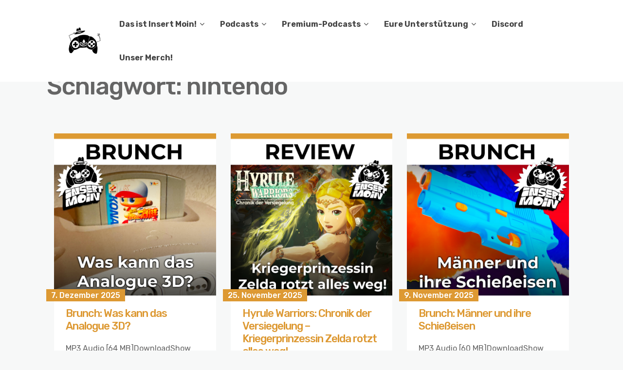

--- FILE ---
content_type: text/html; charset=UTF-8
request_url: https://insertmoin.de/tag/nintendo/
body_size: 12207
content:
<!DOCTYPE html>
<html lang="de">
	<head>
		<meta charset="UTF-8" />

		<!-- Mobile Specific Data -->
		<meta name="viewport" content="width=device-width, initial-scale=1.0">
		<meta http-equiv="X-UA-Compatible" content="ie=edge">
		<title>nintendo &#8211; Insert Moin</title>
<meta name='robots' content='max-image-preview:large' />
	<style>img:is([sizes="auto" i], [sizes^="auto," i]) { contain-intrinsic-size: 3000px 1500px }</style>
	<link rel='dns-prefetch' href='//insertmoin.de' />
<link rel='dns-prefetch' href='//fonts.googleapis.com' />

<link rel="alternate" type="application/rss+xml" title="Podcast Feed: Insert Moin (insertmoin)" href="https://insertmoin.de/feed/mp3/" />
<script type="text/javascript">
/* <![CDATA[ */
window._wpemojiSettings = {"baseUrl":"https:\/\/s.w.org\/images\/core\/emoji\/16.0.1\/72x72\/","ext":".png","svgUrl":"https:\/\/s.w.org\/images\/core\/emoji\/16.0.1\/svg\/","svgExt":".svg","source":{"concatemoji":"https:\/\/insertmoin.de\/wp-includes\/js\/wp-emoji-release.min.js?ver=6.8.3"}};
/*! This file is auto-generated */
!function(s,n){var o,i,e;function c(e){try{var t={supportTests:e,timestamp:(new Date).valueOf()};sessionStorage.setItem(o,JSON.stringify(t))}catch(e){}}function p(e,t,n){e.clearRect(0,0,e.canvas.width,e.canvas.height),e.fillText(t,0,0);var t=new Uint32Array(e.getImageData(0,0,e.canvas.width,e.canvas.height).data),a=(e.clearRect(0,0,e.canvas.width,e.canvas.height),e.fillText(n,0,0),new Uint32Array(e.getImageData(0,0,e.canvas.width,e.canvas.height).data));return t.every(function(e,t){return e===a[t]})}function u(e,t){e.clearRect(0,0,e.canvas.width,e.canvas.height),e.fillText(t,0,0);for(var n=e.getImageData(16,16,1,1),a=0;a<n.data.length;a++)if(0!==n.data[a])return!1;return!0}function f(e,t,n,a){switch(t){case"flag":return n(e,"\ud83c\udff3\ufe0f\u200d\u26a7\ufe0f","\ud83c\udff3\ufe0f\u200b\u26a7\ufe0f")?!1:!n(e,"\ud83c\udde8\ud83c\uddf6","\ud83c\udde8\u200b\ud83c\uddf6")&&!n(e,"\ud83c\udff4\udb40\udc67\udb40\udc62\udb40\udc65\udb40\udc6e\udb40\udc67\udb40\udc7f","\ud83c\udff4\u200b\udb40\udc67\u200b\udb40\udc62\u200b\udb40\udc65\u200b\udb40\udc6e\u200b\udb40\udc67\u200b\udb40\udc7f");case"emoji":return!a(e,"\ud83e\udedf")}return!1}function g(e,t,n,a){var r="undefined"!=typeof WorkerGlobalScope&&self instanceof WorkerGlobalScope?new OffscreenCanvas(300,150):s.createElement("canvas"),o=r.getContext("2d",{willReadFrequently:!0}),i=(o.textBaseline="top",o.font="600 32px Arial",{});return e.forEach(function(e){i[e]=t(o,e,n,a)}),i}function t(e){var t=s.createElement("script");t.src=e,t.defer=!0,s.head.appendChild(t)}"undefined"!=typeof Promise&&(o="wpEmojiSettingsSupports",i=["flag","emoji"],n.supports={everything:!0,everythingExceptFlag:!0},e=new Promise(function(e){s.addEventListener("DOMContentLoaded",e,{once:!0})}),new Promise(function(t){var n=function(){try{var e=JSON.parse(sessionStorage.getItem(o));if("object"==typeof e&&"number"==typeof e.timestamp&&(new Date).valueOf()<e.timestamp+604800&&"object"==typeof e.supportTests)return e.supportTests}catch(e){}return null}();if(!n){if("undefined"!=typeof Worker&&"undefined"!=typeof OffscreenCanvas&&"undefined"!=typeof URL&&URL.createObjectURL&&"undefined"!=typeof Blob)try{var e="postMessage("+g.toString()+"("+[JSON.stringify(i),f.toString(),p.toString(),u.toString()].join(",")+"));",a=new Blob([e],{type:"text/javascript"}),r=new Worker(URL.createObjectURL(a),{name:"wpTestEmojiSupports"});return void(r.onmessage=function(e){c(n=e.data),r.terminate(),t(n)})}catch(e){}c(n=g(i,f,p,u))}t(n)}).then(function(e){for(var t in e)n.supports[t]=e[t],n.supports.everything=n.supports.everything&&n.supports[t],"flag"!==t&&(n.supports.everythingExceptFlag=n.supports.everythingExceptFlag&&n.supports[t]);n.supports.everythingExceptFlag=n.supports.everythingExceptFlag&&!n.supports.flag,n.DOMReady=!1,n.readyCallback=function(){n.DOMReady=!0}}).then(function(){return e}).then(function(){var e;n.supports.everything||(n.readyCallback(),(e=n.source||{}).concatemoji?t(e.concatemoji):e.wpemoji&&e.twemoji&&(t(e.twemoji),t(e.wpemoji)))}))}((window,document),window._wpemojiSettings);
/* ]]> */
</script>
<link rel='stylesheet' id='podlove-frontend-css-css' href='https://insertmoin.de/wp-content/plugins/podlove-podcasting-plugin-for-wordpress/css/frontend.css?ver=1.0' type='text/css' media='all' />
<link rel='stylesheet' id='podlove-admin-font-css' href='https://insertmoin.de/wp-content/plugins/podlove-podcasting-plugin-for-wordpress/css/admin-font.css?ver=4.3.0' type='text/css' media='all' />
<style id='wp-emoji-styles-inline-css' type='text/css'>

	img.wp-smiley, img.emoji {
		display: inline !important;
		border: none !important;
		box-shadow: none !important;
		height: 1em !important;
		width: 1em !important;
		margin: 0 0.07em !important;
		vertical-align: -0.1em !important;
		background: none !important;
		padding: 0 !important;
	}
</style>
<link rel='stylesheet' id='wp-block-library-css' href='https://insertmoin.de/wp-includes/css/dist/block-library/style.min.css?ver=6.8.3' type='text/css' media='all' />
<style id='classic-theme-styles-inline-css' type='text/css'>
/*! This file is auto-generated */
.wp-block-button__link{color:#fff;background-color:#32373c;border-radius:9999px;box-shadow:none;text-decoration:none;padding:calc(.667em + 2px) calc(1.333em + 2px);font-size:1.125em}.wp-block-file__button{background:#32373c;color:#fff;text-decoration:none}
</style>
<style id='global-styles-inline-css' type='text/css'>
:root{--wp--preset--aspect-ratio--square: 1;--wp--preset--aspect-ratio--4-3: 4/3;--wp--preset--aspect-ratio--3-4: 3/4;--wp--preset--aspect-ratio--3-2: 3/2;--wp--preset--aspect-ratio--2-3: 2/3;--wp--preset--aspect-ratio--16-9: 16/9;--wp--preset--aspect-ratio--9-16: 9/16;--wp--preset--color--black: #000000;--wp--preset--color--cyan-bluish-gray: #abb8c3;--wp--preset--color--white: #ffffff;--wp--preset--color--pale-pink: #f78da7;--wp--preset--color--vivid-red: #cf2e2e;--wp--preset--color--luminous-vivid-orange: #ff6900;--wp--preset--color--luminous-vivid-amber: #fcb900;--wp--preset--color--light-green-cyan: #7bdcb5;--wp--preset--color--vivid-green-cyan: #00d084;--wp--preset--color--pale-cyan-blue: #8ed1fc;--wp--preset--color--vivid-cyan-blue: #0693e3;--wp--preset--color--vivid-purple: #9b51e0;--wp--preset--gradient--vivid-cyan-blue-to-vivid-purple: linear-gradient(135deg,rgba(6,147,227,1) 0%,rgb(155,81,224) 100%);--wp--preset--gradient--light-green-cyan-to-vivid-green-cyan: linear-gradient(135deg,rgb(122,220,180) 0%,rgb(0,208,130) 100%);--wp--preset--gradient--luminous-vivid-amber-to-luminous-vivid-orange: linear-gradient(135deg,rgba(252,185,0,1) 0%,rgba(255,105,0,1) 100%);--wp--preset--gradient--luminous-vivid-orange-to-vivid-red: linear-gradient(135deg,rgba(255,105,0,1) 0%,rgb(207,46,46) 100%);--wp--preset--gradient--very-light-gray-to-cyan-bluish-gray: linear-gradient(135deg,rgb(238,238,238) 0%,rgb(169,184,195) 100%);--wp--preset--gradient--cool-to-warm-spectrum: linear-gradient(135deg,rgb(74,234,220) 0%,rgb(151,120,209) 20%,rgb(207,42,186) 40%,rgb(238,44,130) 60%,rgb(251,105,98) 80%,rgb(254,248,76) 100%);--wp--preset--gradient--blush-light-purple: linear-gradient(135deg,rgb(255,206,236) 0%,rgb(152,150,240) 100%);--wp--preset--gradient--blush-bordeaux: linear-gradient(135deg,rgb(254,205,165) 0%,rgb(254,45,45) 50%,rgb(107,0,62) 100%);--wp--preset--gradient--luminous-dusk: linear-gradient(135deg,rgb(255,203,112) 0%,rgb(199,81,192) 50%,rgb(65,88,208) 100%);--wp--preset--gradient--pale-ocean: linear-gradient(135deg,rgb(255,245,203) 0%,rgb(182,227,212) 50%,rgb(51,167,181) 100%);--wp--preset--gradient--electric-grass: linear-gradient(135deg,rgb(202,248,128) 0%,rgb(113,206,126) 100%);--wp--preset--gradient--midnight: linear-gradient(135deg,rgb(2,3,129) 0%,rgb(40,116,252) 100%);--wp--preset--font-size--small: 13px;--wp--preset--font-size--medium: 20px;--wp--preset--font-size--large: 36px;--wp--preset--font-size--x-large: 42px;--wp--preset--spacing--20: 0.44rem;--wp--preset--spacing--30: 0.67rem;--wp--preset--spacing--40: 1rem;--wp--preset--spacing--50: 1.5rem;--wp--preset--spacing--60: 2.25rem;--wp--preset--spacing--70: 3.38rem;--wp--preset--spacing--80: 5.06rem;--wp--preset--shadow--natural: 6px 6px 9px rgba(0, 0, 0, 0.2);--wp--preset--shadow--deep: 12px 12px 50px rgba(0, 0, 0, 0.4);--wp--preset--shadow--sharp: 6px 6px 0px rgba(0, 0, 0, 0.2);--wp--preset--shadow--outlined: 6px 6px 0px -3px rgba(255, 255, 255, 1), 6px 6px rgba(0, 0, 0, 1);--wp--preset--shadow--crisp: 6px 6px 0px rgba(0, 0, 0, 1);}:where(.is-layout-flex){gap: 0.5em;}:where(.is-layout-grid){gap: 0.5em;}body .is-layout-flex{display: flex;}.is-layout-flex{flex-wrap: wrap;align-items: center;}.is-layout-flex > :is(*, div){margin: 0;}body .is-layout-grid{display: grid;}.is-layout-grid > :is(*, div){margin: 0;}:where(.wp-block-columns.is-layout-flex){gap: 2em;}:where(.wp-block-columns.is-layout-grid){gap: 2em;}:where(.wp-block-post-template.is-layout-flex){gap: 1.25em;}:where(.wp-block-post-template.is-layout-grid){gap: 1.25em;}.has-black-color{color: var(--wp--preset--color--black) !important;}.has-cyan-bluish-gray-color{color: var(--wp--preset--color--cyan-bluish-gray) !important;}.has-white-color{color: var(--wp--preset--color--white) !important;}.has-pale-pink-color{color: var(--wp--preset--color--pale-pink) !important;}.has-vivid-red-color{color: var(--wp--preset--color--vivid-red) !important;}.has-luminous-vivid-orange-color{color: var(--wp--preset--color--luminous-vivid-orange) !important;}.has-luminous-vivid-amber-color{color: var(--wp--preset--color--luminous-vivid-amber) !important;}.has-light-green-cyan-color{color: var(--wp--preset--color--light-green-cyan) !important;}.has-vivid-green-cyan-color{color: var(--wp--preset--color--vivid-green-cyan) !important;}.has-pale-cyan-blue-color{color: var(--wp--preset--color--pale-cyan-blue) !important;}.has-vivid-cyan-blue-color{color: var(--wp--preset--color--vivid-cyan-blue) !important;}.has-vivid-purple-color{color: var(--wp--preset--color--vivid-purple) !important;}.has-black-background-color{background-color: var(--wp--preset--color--black) !important;}.has-cyan-bluish-gray-background-color{background-color: var(--wp--preset--color--cyan-bluish-gray) !important;}.has-white-background-color{background-color: var(--wp--preset--color--white) !important;}.has-pale-pink-background-color{background-color: var(--wp--preset--color--pale-pink) !important;}.has-vivid-red-background-color{background-color: var(--wp--preset--color--vivid-red) !important;}.has-luminous-vivid-orange-background-color{background-color: var(--wp--preset--color--luminous-vivid-orange) !important;}.has-luminous-vivid-amber-background-color{background-color: var(--wp--preset--color--luminous-vivid-amber) !important;}.has-light-green-cyan-background-color{background-color: var(--wp--preset--color--light-green-cyan) !important;}.has-vivid-green-cyan-background-color{background-color: var(--wp--preset--color--vivid-green-cyan) !important;}.has-pale-cyan-blue-background-color{background-color: var(--wp--preset--color--pale-cyan-blue) !important;}.has-vivid-cyan-blue-background-color{background-color: var(--wp--preset--color--vivid-cyan-blue) !important;}.has-vivid-purple-background-color{background-color: var(--wp--preset--color--vivid-purple) !important;}.has-black-border-color{border-color: var(--wp--preset--color--black) !important;}.has-cyan-bluish-gray-border-color{border-color: var(--wp--preset--color--cyan-bluish-gray) !important;}.has-white-border-color{border-color: var(--wp--preset--color--white) !important;}.has-pale-pink-border-color{border-color: var(--wp--preset--color--pale-pink) !important;}.has-vivid-red-border-color{border-color: var(--wp--preset--color--vivid-red) !important;}.has-luminous-vivid-orange-border-color{border-color: var(--wp--preset--color--luminous-vivid-orange) !important;}.has-luminous-vivid-amber-border-color{border-color: var(--wp--preset--color--luminous-vivid-amber) !important;}.has-light-green-cyan-border-color{border-color: var(--wp--preset--color--light-green-cyan) !important;}.has-vivid-green-cyan-border-color{border-color: var(--wp--preset--color--vivid-green-cyan) !important;}.has-pale-cyan-blue-border-color{border-color: var(--wp--preset--color--pale-cyan-blue) !important;}.has-vivid-cyan-blue-border-color{border-color: var(--wp--preset--color--vivid-cyan-blue) !important;}.has-vivid-purple-border-color{border-color: var(--wp--preset--color--vivid-purple) !important;}.has-vivid-cyan-blue-to-vivid-purple-gradient-background{background: var(--wp--preset--gradient--vivid-cyan-blue-to-vivid-purple) !important;}.has-light-green-cyan-to-vivid-green-cyan-gradient-background{background: var(--wp--preset--gradient--light-green-cyan-to-vivid-green-cyan) !important;}.has-luminous-vivid-amber-to-luminous-vivid-orange-gradient-background{background: var(--wp--preset--gradient--luminous-vivid-amber-to-luminous-vivid-orange) !important;}.has-luminous-vivid-orange-to-vivid-red-gradient-background{background: var(--wp--preset--gradient--luminous-vivid-orange-to-vivid-red) !important;}.has-very-light-gray-to-cyan-bluish-gray-gradient-background{background: var(--wp--preset--gradient--very-light-gray-to-cyan-bluish-gray) !important;}.has-cool-to-warm-spectrum-gradient-background{background: var(--wp--preset--gradient--cool-to-warm-spectrum) !important;}.has-blush-light-purple-gradient-background{background: var(--wp--preset--gradient--blush-light-purple) !important;}.has-blush-bordeaux-gradient-background{background: var(--wp--preset--gradient--blush-bordeaux) !important;}.has-luminous-dusk-gradient-background{background: var(--wp--preset--gradient--luminous-dusk) !important;}.has-pale-ocean-gradient-background{background: var(--wp--preset--gradient--pale-ocean) !important;}.has-electric-grass-gradient-background{background: var(--wp--preset--gradient--electric-grass) !important;}.has-midnight-gradient-background{background: var(--wp--preset--gradient--midnight) !important;}.has-small-font-size{font-size: var(--wp--preset--font-size--small) !important;}.has-medium-font-size{font-size: var(--wp--preset--font-size--medium) !important;}.has-large-font-size{font-size: var(--wp--preset--font-size--large) !important;}.has-x-large-font-size{font-size: var(--wp--preset--font-size--x-large) !important;}
:where(.wp-block-post-template.is-layout-flex){gap: 1.25em;}:where(.wp-block-post-template.is-layout-grid){gap: 1.25em;}
:where(.wp-block-columns.is-layout-flex){gap: 2em;}:where(.wp-block-columns.is-layout-grid){gap: 2em;}
:root :where(.wp-block-pullquote){font-size: 1.5em;line-height: 1.6;}
</style>
<link rel='stylesheet' id='minimalist-blog-gfonts-css' href='https://fonts.googleapis.com/css?family=Lora%3A700i%7CRubik%3A400%2C500%2C700&#038;subset=cyrillic-ext%2Ccyrillic%2Cvietnamese%2Clatin-ext%2Clatin&#038;ver=1.0.0' type='text/css' media='all' />
<link rel='stylesheet' id='minimalist-blog-fontawesome-css' href='https://insertmoin.de/wp-content/themes/minimalist-blog/assets/css/font-awesome.min.css?ver=1.0.0' type='text/css' media='all' />
<link rel='stylesheet' id='minimalist-blog-normalize-css' href='https://insertmoin.de/wp-content/themes/minimalist-blog/assets/css/normalize.css?ver=1.0.0' type='text/css' media='all' />
<link rel='stylesheet' id='minimalist-blog-skeleton-css' href='https://insertmoin.de/wp-content/themes/minimalist-blog/assets/css/skeleton.css?ver=1.0.0' type='text/css' media='all' />
<link rel='stylesheet' id='minimalist-blog-main-style-css' href='https://insertmoin.de/wp-content/themes/minimalist-blog/assets/css/main.css?ver=1.6' type='text/css' media='all' />
<link rel='stylesheet' id='minimalist-blog-style-css-css' href='https://insertmoin.de/wp-content/themes/minimalist-blog/style.css?ver=1.6' type='text/css' media='all' />
<style id='minimalist-blog-style-css-inline-css' type='text/css'>

        .single-masonry .post-date,
        .menubar-close,
        .button,
        .ct-slider-main .ct-cat,
        .item-block .post-excerpt .post-date {
            background-color: #dd9933;
        }
        .grid-item a,
        .footer a:hover,
        a:hover,
        .button:hover,
        .link-pages > .page-numbers,
        h4,
        .next-post-wrap::before,
        .previous-post-wrap::before,
        .main-nav li a:hover,
        ul .highlight::after,
        .ct-slider-main .ct-caption .fpc-underline,
        .item-block .fpc-underline {
            color: #dd9933;
        }
        .button:hover,
        .link-pages > .page-numbers,
        .button {
            border: 1px solid #dd9933;
        }
        .footer {
            border-top: 2px solid #dd9933;
        }
        .footer .footer-site-info {
            border-top: 1px solid #dd9933;
        }
        .grid-item .post-wrap:hover,
        .main-nav > .menu-item-has-children:hover > ul,
        .sticky .post-wrap {
            border-bottom: 1px solid #dd9933;
        }
        .main-nav .menu-item-has-children .menu-item-has-children > ul {
            border-left: 1px solid #dd9933;
        }
        .form-submit #submit,
        .search-submit,
        input[type="search"].search-field,
        input:hover,
        input[type="text"]:hover,
        input[type="email"]:hover,
        input[type="url"]:hover,
        textarea:hover,
        input[type="search"].wp-block-search__input,
        .wp-block-search__button,
        .item-block .fpc-underline,
        .input-newsletter > input,
        .input-newsletter .input-newsletter-button > input  {
            border-bottom-color: #dd9933;
        }
        .single-post-content .post-date,
        .single-page-content .post-date {
            background-color: #dd9933;
            border: 1rem solid #dd9933;
        }
        .entry-footer,
        .comment {
            border-top: 2px solid #dd9933;
        }
        .bypostauthor article {
            border: 2px solid #dd9933;
        }/* Mozilla based browser */
        ::-moz-selection {
            background-color: #dd9933;
            color: #fff;
        }

        /* Opera browser */
        ::-o-selection {
            background-color: #dd9933;
            color: #fff;
        }

        /* Internet Explorer browser*/
        ::-ms-selection {
            background-color: #dd9933;
            color: #fff;
        }

        /* Chrome and safari browser */
        ::-webkit-selection {
            background-color: #dd9933;
            color: #fff;
        }

        /* Default */
        ::selection {
            background-color: #dd9933;
            color: #fff;
        }
</style>
<script type="text/javascript" src="https://insertmoin.de/wp-content/plugins/podlove-web-player/web-player/embed.js?ver=5.9.1" id="podlove-web-player-player-js"></script>
<script type="text/javascript" src="https://insertmoin.de/wp-content/plugins/podlove-web-player/js/cache.js?ver=5.9.1" id="podlove-web-player-player-cache-js"></script>
<script type="text/javascript" src="https://insertmoin.de/wp-includes/js/jquery/jquery.min.js?ver=3.7.1" id="jquery-core-js"></script>
<script type="text/javascript" src="https://insertmoin.de/wp-includes/js/jquery/jquery-migrate.min.js?ver=3.4.1" id="jquery-migrate-js"></script>
<link rel="https://api.w.org/" href="https://insertmoin.de/wp-json/" /><link rel="alternate" title="JSON" type="application/json" href="https://insertmoin.de/wp-json/wp/v2/tags/76" /><link rel="EditURI" type="application/rsd+xml" title="RSD" href="https://insertmoin.de/xmlrpc.php?rsd" />
<meta name="generator" content="WordPress 6.8.3" />
<meta name="generator" content="Redux 4.5.8" />	</head>

	<body class="archive tag tag-nintendo tag-76 wp-custom-logo wp-embed-responsive wp-theme-minimalist-blog sticky-header">
	        <a class="skip-link" href="#content">
        Skip to content</a>
	  	<header class="site-header">
	        <div class="container">
	            <div class="row">
		                <div class="site-branding">
			                    <a href="https://insertmoin.de/" class="custom-logo-link" rel="home"><img width="117" height="55" src="https://insertmoin.de/wp-content/uploads/2020/04/cropped-croissantonly55-1.png" class="custom-logo" alt="Insert Moin" decoding="async" /></a>		                </div><!-- /.site-branding -->

	                	<nav class="menu-all-pages-container"><ul id="menu-hauptmenue" class="main-nav"><li id="menu-item-104121" class="menu-item menu-item-type-post_type menu-item-object-page menu-item-home menu-item-has-children menu-item-104121"><a href="https://insertmoin.de/das-ist-insert-moin/">Das ist Insert Moin!</a>
<ul class="sub-menu">
	<li id="menu-item-111787" class="menu-item menu-item-type-post_type menu-item-object-page menu-item-home menu-item-111787"><a href="https://insertmoin.de/das-ist-insert-moin/">Das ist Insert Moin!</a></li>
	<li id="menu-item-94205" class="menu-item menu-item-type-post_type menu-item-object-page menu-item-94205"><a href="https://insertmoin.de/das-team/">Das Team</a></li>
	<li id="menu-item-95473" class="menu-item menu-item-type-post_type menu-item-object-page menu-item-95473"><a href="https://insertmoin.de/unser-leitbild/">Leitbild</a></li>
</ul>
</li>
<li id="menu-item-104120" class="menu-item menu-item-type-custom menu-item-object-custom menu-item-home menu-item-has-children menu-item-104120"><a href="https://insertmoin.de">Podcasts</a>
<ul class="sub-menu">
	<li id="menu-item-104122" class="menu-item menu-item-type-taxonomy menu-item-object-category menu-item-104122"><a href="https://insertmoin.de/category/cast/">Alle freien Folgen</a></li>
	<li id="menu-item-104133" class="menu-item menu-item-type-taxonomy menu-item-object-post_tag menu-item-104133"><a href="https://insertmoin.de/tag/brunch/">Brunch</a></li>
	<li id="menu-item-111789" class="menu-item menu-item-type-taxonomy menu-item-object-post_tag menu-item-111789"><a href="https://insertmoin.de/tag/intern-moin/">Intern Moin</a></li>
</ul>
</li>
<li id="menu-item-100291" class="menu-item menu-item-type-custom menu-item-object-custom menu-item-has-children menu-item-100291"><a href="https://insertmoin.de/category/premium/?customize_changeset_uuid=bef638d7-2bdb-46c4-8f8c-3c55ea42f7ee&#038;customize_autosaved=on">Premium-Podcasts</a>
<ul class="sub-menu">
	<li id="menu-item-99174" class="menu-item menu-item-type-taxonomy menu-item-object-category menu-item-99174"><a href="https://insertmoin.de/category/premium/">Alle Premium-Folgen</a></li>
	<li id="menu-item-111713" class="menu-item menu-item-type-custom menu-item-object-custom menu-item-111713"><a href="/tag/review/">Reviews &#038; Tests</a></li>
	<li id="menu-item-111781" class="menu-item menu-item-type-taxonomy menu-item-object-post_tag menu-item-111781"><a href="https://insertmoin.de/tag/hidden-gems/">Hidden Gems</a></li>
	<li id="menu-item-104130" class="menu-item menu-item-type-taxonomy menu-item-object-post_tag menu-item-104130"><a href="https://insertmoin.de/tag/nachschlag/">Nachschlag</a></li>
	<li id="menu-item-104953" class="menu-item menu-item-type-taxonomy menu-item-object-post_tag menu-item-104953"><a href="https://insertmoin.de/tag/random-encounters/">Random Encounters</a></li>
	<li id="menu-item-111835" class="menu-item menu-item-type-taxonomy menu-item-object-post_tag menu-item-111835"><a href="https://insertmoin.de/tag/retro-2/">Retrospektive</a></li>
</ul>
</li>
<li id="menu-item-111791" class="menu-item menu-item-type-taxonomy menu-item-object-category menu-item-has-children menu-item-111791"><a href="https://insertmoin.de/category/cast/">Eure Unterstützung</a>
<ul class="sub-menu">
	<li id="menu-item-111784" class="menu-item menu-item-type-custom menu-item-object-custom menu-item-111784"><a href="http://www.patreon.com/insertmoin">Patreon</a></li>
	<li id="menu-item-111785" class="menu-item menu-item-type-custom menu-item-object-custom menu-item-111785"><a href="https://steadyhq.com/de/insertmoin/about">Steady</a></li>
</ul>
</li>
<li id="menu-item-111782" class="menu-item menu-item-type-custom menu-item-object-custom menu-item-111782"><a href="https://discord.com/invite/W54j43n">Discord</a></li>
<li id="menu-item-106139" class="menu-item menu-item-type-custom menu-item-object-custom menu-item-106139"><a href="https://www.supergeek.de/de/designer/insert-moin">Unser Merch!</a></li>
</ul></nav>						 <div class="mobile-navigation">
						 					    			<a href="#" class="menubar-right"><i class="fa fa-bars has-logo"></i></a>
				    		
			        		<nav class="nav-parent">
								<ul id="menu-hauptmenue-1" class="mobile-nav"><li class="menu-item menu-item-type-post_type menu-item-object-page menu-item-home menu-item-has-children menu-item-104121"><a href="https://insertmoin.de/das-ist-insert-moin/">Das ist Insert Moin!</a><a href="#" class="dropdown-toggle"><i class="fa fa-ellipsis-v"></i></a>
<ul class="sub-menu">
	<li class="menu-item menu-item-type-post_type menu-item-object-page menu-item-home menu-item-111787"><a href="https://insertmoin.de/das-ist-insert-moin/">Das ist Insert Moin!</a></li>
	<li class="menu-item menu-item-type-post_type menu-item-object-page menu-item-94205"><a href="https://insertmoin.de/das-team/">Das Team</a></li>
	<li class="menu-item menu-item-type-post_type menu-item-object-page menu-item-95473"><a href="https://insertmoin.de/unser-leitbild/">Leitbild</a></li>
</ul>
</li>
<li class="menu-item menu-item-type-custom menu-item-object-custom menu-item-home menu-item-has-children menu-item-104120"><a href="https://insertmoin.de">Podcasts</a><a href="#" class="dropdown-toggle"><i class="fa fa-ellipsis-v"></i></a>
<ul class="sub-menu">
	<li class="menu-item menu-item-type-taxonomy menu-item-object-category menu-item-104122"><a href="https://insertmoin.de/category/cast/">Alle freien Folgen</a></li>
	<li class="menu-item menu-item-type-taxonomy menu-item-object-post_tag menu-item-104133"><a href="https://insertmoin.de/tag/brunch/">Brunch</a></li>
	<li class="menu-item menu-item-type-taxonomy menu-item-object-post_tag menu-item-111789"><a href="https://insertmoin.de/tag/intern-moin/">Intern Moin</a></li>
</ul>
</li>
<li class="menu-item menu-item-type-custom menu-item-object-custom menu-item-has-children menu-item-100291"><a href="https://insertmoin.de/category/premium/?customize_changeset_uuid=bef638d7-2bdb-46c4-8f8c-3c55ea42f7ee&#038;customize_autosaved=on">Premium-Podcasts</a><a href="#" class="dropdown-toggle"><i class="fa fa-ellipsis-v"></i></a>
<ul class="sub-menu">
	<li class="menu-item menu-item-type-taxonomy menu-item-object-category menu-item-99174"><a href="https://insertmoin.de/category/premium/">Alle Premium-Folgen</a></li>
	<li class="menu-item menu-item-type-custom menu-item-object-custom menu-item-111713"><a href="/tag/review/">Reviews &#038; Tests</a></li>
	<li class="menu-item menu-item-type-taxonomy menu-item-object-post_tag menu-item-111781"><a href="https://insertmoin.de/tag/hidden-gems/">Hidden Gems</a></li>
	<li class="menu-item menu-item-type-taxonomy menu-item-object-post_tag menu-item-104130"><a href="https://insertmoin.de/tag/nachschlag/">Nachschlag</a></li>
	<li class="menu-item menu-item-type-taxonomy menu-item-object-post_tag menu-item-104953"><a href="https://insertmoin.de/tag/random-encounters/">Random Encounters</a></li>
	<li class="menu-item menu-item-type-taxonomy menu-item-object-post_tag menu-item-111835"><a href="https://insertmoin.de/tag/retro-2/">Retrospektive</a></li>
</ul>
</li>
<li class="menu-item menu-item-type-taxonomy menu-item-object-category menu-item-has-children menu-item-111791"><a href="https://insertmoin.de/category/cast/">Eure Unterstützung</a><a href="#" class="dropdown-toggle"><i class="fa fa-ellipsis-v"></i></a>
<ul class="sub-menu">
	<li class="menu-item menu-item-type-custom menu-item-object-custom menu-item-111784"><a href="http://www.patreon.com/insertmoin">Patreon</a></li>
	<li class="menu-item menu-item-type-custom menu-item-object-custom menu-item-111785"><a href="https://steadyhq.com/de/insertmoin/about">Steady</a></li>
</ul>
</li>
<li class="menu-item menu-item-type-custom menu-item-object-custom menu-item-111782"><a href="https://discord.com/invite/W54j43n">Discord</a></li>
<li class="menu-item menu-item-type-custom menu-item-object-custom menu-item-106139"><a href="https://www.supergeek.de/de/designer/insert-moin">Unser Merch!</a></li>
</ul>						        <a href="#" class="menubar-close"><i class="fa fa-close"></i></a>
			        		</nav>
						</div> <!-- /.mobile-navigation -->

	            </div><!-- /.row -->
	        </div><!-- /.container -->
	    </header>
<div class="container archive-title">
	<div class="row">
		<header class="page-header">
			<h1 class="page-title">Schlagwort: <span>nintendo</span></h1>		</header><!-- .page-header -->
	</div>
</div>


    <div class="masonry-layout container">
        <div class="row grid">
            <div id="post-113097" class="grid-item four columns single-masonry post-113097 podcast type-podcast status-publish has-post-thumbnail hentry category-cast tag-analogue-3d tag-brunch tag-monsters-are-coming-rock-and-road tag-n64 tag-nintendo tag-sektori post">
	<div class="post-wrap">
		
			        <a title="Brunch: Was kann das Analogue 3D?" href="https://insertmoin.de/brunch-was-kann-das-analogue-3d/">
	            <img src="https://insertmoin.de/wp-content/uploads/2025/12/analogue3d.jpg" alt="" title="Brunch: Was kann das Analogue 3D?" />
	        </a>
		
		<div class="post-excerpt">
			<div class="post-date">
				<span>7. Dezember 2025</span>
			</div><!-- /.post-date -->
			<h3><a href="https://insertmoin.de/brunch-was-kann-das-analogue-3d/">Brunch: Was kann das Analogue 3D?</a></h3>
			<p>MP3 Audio [64 MB]DownloadShow URL Michi hat sein Analogue 3D bekommen und berichtet von seinem Erstkontakt mit dem N64-Nachbau (und von seiner neuen Liebe, dem japanischen Baseball). Manu vergnügte sich vergangene Woche mit Monsters are Coming! Rock &amp; Road und Basti stellt seinen Musik und Spielegeschmack bei Sektori auf die Probe. Metroid Prime 4 hat [&hellip;]</p>

			<div class="excerpt-footer vertical-align clearfix">
				<div class="excerpt-author">
					<div class="author-name">Manu</div><!-- /.author-name -->
					<a href="https://insertmoin.de/author/manu/"></a>
				</div><!-- /.excerpt-author -->

					<div class="excerpt-category"><a href="https://insertmoin.de/category/cast/" rel="category tag">Podcast (kostenfrei)</a></div><!-- /.excerpt-category -->
				<div class="excerpt-comments">
					<div class="comments-count">
						0 Comment					</div><!-- /.comments-count -->
				</div><!-- /.excerpt-comments -->
			</div><!-- /.excerpt-footer -->
		</div><!-- /.post-excerpt -->
	</div><!-- /.post-wrap -->
</div>
<div id="post-113070" class="grid-item four columns single-masonry post-113070 post type-post status-publish format-standard has-post-thumbnail hentry category-premium tag-hyrule-warriors tag-musou tag-nintendo tag-switch tag-switch-2 tag-the-legend-of-zelda tag-zelda">
	<div class="post-wrap">
		
			        <a title="Hyrule Warriors: Chronik der Versiegelung &#8211; Kriegerprinzessin Zelda rotzt alles weg!" href="https://insertmoin.de/hyrule-warriors-chronik-der-versiegelung-kriegerprinzessin-zelda-rotzt-alles-weg/">
	            <img src="https://insertmoin.de/wp-content/uploads/2025/11/zeldafinal.jpg" alt="" title="Hyrule Warriors: Chronik der Versiegelung &#8211; Kriegerprinzessin Zelda rotzt alles weg!" />
	        </a>
		
		<div class="post-excerpt">
			<div class="post-date">
				<span>25. November 2025</span>
			</div><!-- /.post-date -->
			<h3><a href="https://insertmoin.de/hyrule-warriors-chronik-der-versiegelung-kriegerprinzessin-zelda-rotzt-alles-weg/">Hyrule Warriors: Chronik der Versiegelung &#8211; Kriegerprinzessin Zelda rotzt alles weg!</a></h3>
			<p>Kevin und Micha erklären euch, warum Zelda-Fans diesen Titel eine Chance geben sollten, auch wenn Musou nicht unbedingt ihr Genre der Wahl ist.</p>

			<div class="excerpt-footer vertical-align clearfix">
				<div class="excerpt-author">
					<div class="author-name">Manu</div><!-- /.author-name -->
					<a href="https://insertmoin.de/author/manu/"></a>
				</div><!-- /.excerpt-author -->

					<div class="excerpt-category"><a href="https://insertmoin.de/category/premium/" rel="category tag">Podcast (Premium)</a></div><!-- /.excerpt-category -->
				<div class="excerpt-comments">
					<div class="comments-count">
						0 Comment					</div><!-- /.comments-count -->
				</div><!-- /.excerpt-comments -->
			</div><!-- /.excerpt-footer -->
		</div><!-- /.post-excerpt -->
	</div><!-- /.post-wrap -->
</div>
<div id="post-113015" class="grid-item four columns single-masonry post-113015 podcast type-podcast status-publish has-post-thumbnail hentry category-cast tag-arc-raiders tag-brunch tag-gaime tag-lightgun tag-nintendo tag-time-crisis post">
	<div class="post-wrap">
		
			        <a title="Brunch: Männer und ihre Schießeisen" href="https://insertmoin.de/brunch-maenner-und-ihre-schiesseisen/">
	            <img src="https://insertmoin.de/wp-content/uploads/2025/11/brunchgaime.jpg" alt="" title="Brunch: Männer und ihre Schießeisen" />
	        </a>
		
		<div class="post-excerpt">
			<div class="post-date">
				<span>9. November 2025</span>
			</div><!-- /.post-date -->
			<h3><a href="https://insertmoin.de/brunch-maenner-und-ihre-schiesseisen/">Brunch: Männer und ihre Schießeisen</a></h3>
			<p>MP3 Audio [60 MB]DownloadShow URL Manu hat zur Knarre gegriffen und erzählt von seinen Eindrücken mit der neuen &#8220;Lightgun&#8221; von G&#8217;AIM&#8217;E. Michi liebt die Welt von Arc Raiders und eigentlich auch alles andere daran. In den News geht es um die Verschiebung von GTA 6 und Nintendos Patentwahnsinn.</p>

			<div class="excerpt-footer vertical-align clearfix">
				<div class="excerpt-author">
					<div class="author-name">Manu</div><!-- /.author-name -->
					<a href="https://insertmoin.de/author/manu/"></a>
				</div><!-- /.excerpt-author -->

					<div class="excerpt-category"><a href="https://insertmoin.de/category/cast/" rel="category tag">Podcast (kostenfrei)</a></div><!-- /.excerpt-category -->
				<div class="excerpt-comments">
					<div class="comments-count">
						0 Comment					</div><!-- /.comments-count -->
				</div><!-- /.excerpt-comments -->
			</div><!-- /.excerpt-footer -->
		</div><!-- /.post-excerpt -->
	</div><!-- /.post-wrap -->
</div>
<div id="post-113012" class="grid-item four columns single-masonry post-113012 post type-post status-publish format-standard has-post-thumbnail hentry category-premium tag-nintendo tag-nintendo-switch tag-pokemon tag-pokemon-legenden-z-a tag-review tag-switch-2">
	<div class="post-wrap">
		
			        <a title="Pokémon Legenden Z-A im Test: Das Pokémon-Problem" href="https://insertmoin.de/pokemon-legenden-z-a-im-test-das-pokemon-problem/">
	            <img src="https://insertmoin.de/wp-content/uploads/2025/11/pokemonza.jpg" alt="" title="Pokémon Legenden Z-A im Test: Das Pokémon-Problem" />
	        </a>
		
		<div class="post-excerpt">
			<div class="post-date">
				<span>5. November 2025</span>
			</div><!-- /.post-date -->
			<h3><a href="https://insertmoin.de/pokemon-legenden-z-a-im-test-das-pokemon-problem/">Pokémon Legenden Z-A im Test: Das Pokémon-Problem</a></h3>
			<p>Was hat sich Game Freak nur bei der Entwicklung von Pokémon Legenden Z-A gedacht? Wo steckt die Innovation? Wie sieht der Gameplay-Loop aus und wieso hat das gesamte Projekt so einen geringen Anspruch? Diese Fragen beantworten unser Gast PixelViet und Michi im Review-Cast.</p>

			<div class="excerpt-footer vertical-align clearfix">
				<div class="excerpt-author">
					<div class="author-name">Manu</div><!-- /.author-name -->
					<a href="https://insertmoin.de/author/manu/"></a>
				</div><!-- /.excerpt-author -->

					<div class="excerpt-category"><a href="https://insertmoin.de/category/premium/" rel="category tag">Podcast (Premium)</a></div><!-- /.excerpt-category -->
				<div class="excerpt-comments">
					<div class="comments-count">
						0 Comment					</div><!-- /.comments-count -->
				</div><!-- /.excerpt-comments -->
			</div><!-- /.excerpt-footer -->
		</div><!-- /.post-excerpt -->
	</div><!-- /.post-wrap -->
</div>
<div id="post-112659" class="grid-item four columns single-masonry post-112659 post type-post status-publish format-standard has-post-thumbnail hentry category-premium tag-game-boy tag-nintendo tag-retro-2 tag-retrospektive">
	<div class="post-wrap">
		
			        <a title="Handheld History: Nintendo Game Boy" href="https://insertmoin.de/handheld-history-nintendo-game-boy/">
	            <img src="https://insertmoin.de/wp-content/uploads/2025/09/GameBoy35-scaled.jpg" alt="" title="Handheld History: Nintendo Game Boy" />
	        </a>
		
		<div class="post-excerpt">
			<div class="post-date">
				<span>23. September 2025</span>
			</div><!-- /.post-date -->
			<h3><a href="https://insertmoin.de/handheld-history-nintendo-game-boy/">Handheld History: Nintendo Game Boy</a></h3>
			<p>35 Jahre alt wird Nintendos Game Boy am 28. September 2025 in Europa. Das nehmen Micha, Michi und Attila zum Anlass für die große Spezial-Episode zum ersten Giganten der Handhelds. Sie sprechen über die Entstehungsgeschichte, Hardware und alle wichtigen Spiele, fast drei Stunden lang.</p>

			<div class="excerpt-footer vertical-align clearfix">
				<div class="excerpt-author">
					<div class="author-name">Manu</div><!-- /.author-name -->
					<a href="https://insertmoin.de/author/manu/"></a>
				</div><!-- /.excerpt-author -->

					<div class="excerpt-category"><a href="https://insertmoin.de/category/premium/" rel="category tag">Podcast (Premium)</a></div><!-- /.excerpt-category -->
				<div class="excerpt-comments">
					<div class="comments-count">
						0 Comment					</div><!-- /.comments-count -->
				</div><!-- /.excerpt-comments -->
			</div><!-- /.excerpt-footer -->
		</div><!-- /.post-excerpt -->
	</div><!-- /.post-wrap -->
</div>
<div id="post-112666" class="grid-item four columns single-masonry post-112666 podcast type-podcast status-publish has-post-thumbnail hentry category-cast tag-brunch tag-everybodys-gold-hot-shots tag-mario-galaxy tag-metal-eden tag-metroid-prime-4 tag-nintendo tag-super-mario tag-switch-2 post">
	<div class="post-wrap">
		
			        <a title="Brunch: Endlich liefert Nintendo" href="https://insertmoin.de/brunch-endlich-liefert-nintendo/">
	            <img src="https://insertmoin.de/wp-content/uploads/2025/09/Nintendoliefertab-scaled.jpg" alt="" title="Brunch: Endlich liefert Nintendo" />
	        </a>
		
		<div class="post-excerpt">
			<div class="post-date">
				<span>12. September 2025</span>
			</div><!-- /.post-date -->
			<h3><a href="https://insertmoin.de/brunch-endlich-liefert-nintendo/">Brunch: Endlich liefert Nintendo</a></h3>
			<p>MP3 Audio [95 MB]DownloadShow URL Mario wird 40 und Nintendo ballert Ankündigungen zum Klempner en masse raus. Metroid Prime 4 Beyond hat endlich einen würdigen, großartigen Trailer bekommen und erscheint im Dezember und der Virtual Boy kommt zurück (ZOMG!). Micha und Michi haben außerdem Eindrücke zu Metal Eden sowie Everybody&#8217;s Golf Hot Shots mit in [&hellip;]</p>

			<div class="excerpt-footer vertical-align clearfix">
				<div class="excerpt-author">
					<div class="author-name">Manu</div><!-- /.author-name -->
					<a href="https://insertmoin.de/author/manu/"></a>
				</div><!-- /.excerpt-author -->

					<div class="excerpt-category"><a href="https://insertmoin.de/category/cast/" rel="category tag">Podcast (kostenfrei)</a></div><!-- /.excerpt-category -->
				<div class="excerpt-comments">
					<div class="comments-count">
						0 Comment					</div><!-- /.comments-count -->
				</div><!-- /.excerpt-comments -->
			</div><!-- /.excerpt-footer -->
		</div><!-- /.post-excerpt -->
	</div><!-- /.post-wrap -->
</div>
<div id="post-112619" class="grid-item four columns single-masonry post-112619 post type-post status-publish format-standard has-post-thumbnail hentry category-premium tag-atari tag-atari-lynx tag-game-watch tag-game-and-watch tag-game-boy tag-game-boy-advance tag-game-gear tag-handheld tag-handhelds tag-nintendo tag-retrospektive tag-sega tag-telespiel tag-wonderswan">
	<div class="post-wrap">
		
			        <a title="Retrospektive: Handheld History 1979-2001" href="https://insertmoin.de/retrospektive-handheld-history-1979-2001/">
	            <img src="https://insertmoin.de/wp-content/uploads/2025/09/Insert-Moin-Thumbnail-2025-copy1-scaled.jpg" alt="" title="Retrospektive: Handheld History 1979-2001" />
	        </a>
		
		<div class="post-excerpt">
			<div class="post-date">
				<span>4. September 2025</span>
			</div><!-- /.post-date -->
			<h3><a href="https://insertmoin.de/retrospektive-handheld-history-1979-2001/">Retrospektive: Handheld History 1979-2001</a></h3>
			<p>Handhelds locken mit dem Versprechen, die Power der Spielhallen und Konsolen in die Hand zu bekommen, passend für die Hosen- und Jackentasche, manchmal vielleicht auch eher für den Rucksack. Attila und Michi nehmen Euch mit auf eine Zeitreise und beginnen mit den Hosentaschen-Plattformen von 1979 bis 2001.</p>

			<div class="excerpt-footer vertical-align clearfix">
				<div class="excerpt-author">
					<div class="author-name">Manu</div><!-- /.author-name -->
					<a href="https://insertmoin.de/author/manu/"></a>
				</div><!-- /.excerpt-author -->

					<div class="excerpt-category"><a href="https://insertmoin.de/category/premium/" rel="category tag">Podcast (Premium)</a></div><!-- /.excerpt-category -->
				<div class="excerpt-comments">
					<div class="comments-count">
						0 Comment					</div><!-- /.comments-count -->
				</div><!-- /.excerpt-comments -->
			</div><!-- /.excerpt-footer -->
		</div><!-- /.post-excerpt -->
	</div><!-- /.post-wrap -->
</div>
<div id="post-112479" class="grid-item four columns single-masonry post-112479 post type-post status-publish format-standard has-post-thumbnail hentry category-premium tag-3d-action-adventure tag-bananza tag-dk tag-donkey-kong tag-nintendo tag-platformer tag-switch-2">
	<div class="post-wrap">
		
			        <a title="Donkey Kong Bananza im Test: Perfekt flowende Zerstörungswut" href="https://insertmoin.de/donkey-kong-bananza-im-test-perfekt-flowende-zerstoerungswut/">
	            <img src="https://insertmoin.de/wp-content/uploads/2025/07/DKBananzaReviewIM-scaled.jpg" alt="" title="Donkey Kong Bananza im Test: Perfekt flowende Zerstörungswut" />
	        </a>
		
		<div class="post-excerpt">
			<div class="post-date">
				<span>24. Juli 2025</span>
			</div><!-- /.post-date -->
			<h3><a href="https://insertmoin.de/donkey-kong-bananza-im-test-perfekt-flowende-zerstoerungswut/">Donkey Kong Bananza im Test: Perfekt flowende Zerstörungswut</a></h3>
			<p>Mit Donkey Kong Bananza liefert Nintendo nun nach dem guten, aber irgendwie auch sehr bekanntem Mario Kart World endlich den WIRKLICHEN System Seller für die Switch 2! Der gute Eindruck aus unserer Vorschau hat sich auch nach über 30h Spielzeit gehalten und Michi und Manu sind begeistert von Nintendos Mut, ihrem Gorilla ein wirklich fantastisch [&hellip;]</p>

			<div class="excerpt-footer vertical-align clearfix">
				<div class="excerpt-author">
					<div class="author-name">Manu</div><!-- /.author-name -->
					<a href="https://insertmoin.de/author/manu/"></a>
				</div><!-- /.excerpt-author -->

					<div class="excerpt-category"><a href="https://insertmoin.de/category/premium/" rel="category tag">Podcast (Premium)</a></div><!-- /.excerpt-category -->
				<div class="excerpt-comments">
					<div class="comments-count">
						0 Comment					</div><!-- /.comments-count -->
				</div><!-- /.excerpt-comments -->
			</div><!-- /.excerpt-footer -->
		</div><!-- /.post-excerpt -->
	</div><!-- /.post-wrap -->
</div>
<div id="post-112418" class="grid-item four columns single-masonry post-112418 post type-post status-publish format-standard has-post-thumbnail hentry category-premium tag-donkey-kong tag-nintendo tag-preview tag-switch-2">
	<div class="post-wrap">
		
			        <a title="Donkey Kong Bananza angespielt: Das wird ein Must-Play für Switch 2" href="https://insertmoin.de/donkey-kong-bananza-angespielt-das-wird-ein-must-play-fuer-switch-2/">
	            <img src="https://insertmoin.de/wp-content/uploads/2025/07/IMBananza-scaled.jpg" alt="" title="Donkey Kong Bananza angespielt: Das wird ein Must-Play für Switch 2" />
	        </a>
		
		<div class="post-excerpt">
			<div class="post-date">
				<span>1. Juli 2025</span>
			</div><!-- /.post-date -->
			<h3><a href="https://insertmoin.de/donkey-kong-bananza-angespielt-das-wird-ein-must-play-fuer-switch-2/">Donkey Kong Bananza angespielt: Das wird ein Must-Play für Switch 2</a></h3>
			<p>Vergangene Woche haben sich Manu und Ana (Eurogamer.de) auf Einladung von Nintendo in Frankfurt zum Anspielen von Donkey Kong Bananza getroffen. Vor Ort konnten wir drei intensive Stunden in den unterirdischen Welten des kommenden Switch 2 Abenteuers verbringen. Unsere Eindrücke und Einschätzung dieses sehr offenen, vor Freiheit und Kreativität nur so strotzenden 3D-Action-Adventures hört ihr [&hellip;]</p>

			<div class="excerpt-footer vertical-align clearfix">
				<div class="excerpt-author">
					<div class="author-name">Manu</div><!-- /.author-name -->
					<a href="https://insertmoin.de/author/manu/"></a>
				</div><!-- /.excerpt-author -->

					<div class="excerpt-category"><a href="https://insertmoin.de/category/premium/" rel="category tag">Podcast (Premium)</a></div><!-- /.excerpt-category -->
				<div class="excerpt-comments">
					<div class="comments-count">
						0 Comment					</div><!-- /.comments-count -->
				</div><!-- /.excerpt-comments -->
			</div><!-- /.excerpt-footer -->
		</div><!-- /.post-excerpt -->
	</div><!-- /.post-wrap -->
</div>
<div id="post-112412" class="grid-item four columns single-masonry post-112412 podcast type-podcast status-publish has-post-thumbnail hentry category-cast tag-brunch tag-capcom tag-hitman tag-mario-kart-world tag-nintendo tag-resident-evil-requiem tag-white-knuckle post">
	<div class="post-wrap">
		
			        <a title="Brunch: Meta-Kritik &amp; GameTwo-Aus" href="https://insertmoin.de/brunch-meta-kritik-gametwo-aus/">
	            <img src="https://insertmoin.de/wp-content/uploads/2025/06/Insert_Moin_Thumbnail_2025_copy-scaled.jpg" alt="" title="Brunch: Meta-Kritik &amp; GameTwo-Aus" />
	        </a>
		
		<div class="post-excerpt">
			<div class="post-date">
				<span>29. Juni 2025</span>
			</div><!-- /.post-date -->
			<h3><a href="https://insertmoin.de/brunch-meta-kritik-gametwo-aus/">Brunch: Meta-Kritik & GameTwo-Aus</a></h3>
			<p>Manu, Michi und Basti üben Kritik, und zwar an Opencritic und Metacritic und überhaupt. Rematch ist nämlich viel besser als sein Ruf. Bezüglich Hitman World of Assassination fehlt ebenfalls gebührende Aufklärung und was ist eigentlich White Knuckle? Die Antworten findet ihr im Brunch. In den News geht es (leider) auch um das aus von GameTwo, Square Enix, Patches für Mario Kart World, die die SpielerInnen bevormunden und das Capcom Showcase.</p>

			<div class="excerpt-footer vertical-align clearfix">
				<div class="excerpt-author">
					<div class="author-name">Manu</div><!-- /.author-name -->
					<a href="https://insertmoin.de/author/manu/"></a>
				</div><!-- /.excerpt-author -->

					<div class="excerpt-category"><a href="https://insertmoin.de/category/cast/" rel="category tag">Podcast (kostenfrei)</a></div><!-- /.excerpt-category -->
				<div class="excerpt-comments">
					<div class="comments-count">
						0 Comment					</div><!-- /.comments-count -->
				</div><!-- /.excerpt-comments -->
			</div><!-- /.excerpt-footer -->
		</div><!-- /.post-excerpt -->
	</div><!-- /.post-wrap -->
</div>
        </div><!-- /.row -->
    </div><!-- /.container -->

    
	<div class="navigation pagination" role="navigation">

	    <div class="nav-links left">
	        
	<nav class="navigation pagination" aria-label="Seitennummerierung der Beiträge">
		<h2 class="screen-reader-text">Seitennummerierung der Beiträge</h2>
		<div class="nav-links"><span aria-current="page" class="page-numbers current"><span class="meta-nav screen-reader-text">Page </span>1</span>
<a class="page-numbers" href="https://insertmoin.de/tag/nintendo/page/2/"><span class="meta-nav screen-reader-text">Page </span>2</a>
<a class="page-numbers" href="https://insertmoin.de/tag/nintendo/page/3/"><span class="meta-nav screen-reader-text">Page </span>3</a>
<a class="page-numbers" href="https://insertmoin.de/tag/nintendo/page/4/"><span class="meta-nav screen-reader-text">Page </span>4</a>
<a class="page-numbers" href="https://insertmoin.de/tag/nintendo/page/5/"><span class="meta-nav screen-reader-text">Page </span>5</a>
<span class="page-numbers dots">&hellip;</span>
<a class="page-numbers" href="https://insertmoin.de/tag/nintendo/page/18/"><span class="meta-nav screen-reader-text">Page </span>18</a>
<a class="next page-numbers" href="https://insertmoin.de/tag/nintendo/page/2/">Next</a></div>
	</nav>	    </div>
	</div>
		<footer class="footer">
						<div class="u-full-width">
				<div class="container">
					<div class="row">
						<div class="six columns">
							<div id="custom_html-3" class="widget_text widget_custom_html widgetarea"><div class="textwidget custom-html-widget"><a href="/kontakt/">Kontakt</a> / <a href="/impressum/">Impressum</a> / <a href="/datenschutzerklaerung/">Datenschutzerklärung</a> / <a href="https://discordapp.com/invite/TEPWkGx">zum Discord-Server</a></div></div><!-- /.widgetarea -->						</div><!-- /.six columns -->
						<div class="three columns">
													</div><!-- /.three columns -->
						<div class="three columns">
							<div id="block-3" class="widget_block widget_search widgetarea"><form role="search" method="get" action="https://insertmoin.de/" class="wp-block-search__button-outside wp-block-search__text-button wp-block-search"    ><label class="wp-block-search__label" for="wp-block-search__input-1" >Suchen</label><div class="wp-block-search__inside-wrapper " ><input class="wp-block-search__input" id="wp-block-search__input-1" placeholder="" value="" type="search" name="s" required /><button aria-label="Suchen" class="wp-block-search__button wp-element-button" type="submit" >Suchen</button></div></form></div><!-- /.widgetarea -->						</div><!-- /.three columns -->
					</div><!-- /.row -->
				</div><!-- /.container -->
			</div><!-- /.u-full-width -->
						<div class="footer-site-info">
				Copyright <a href="https://insertmoin.de/" rel="home">Insert Moin</a>. All rights reserved.				<span class="footer-info-right">
				 | Designed by <a href="https://www.crafthemes.com/"> Crafthemes.com</a>
				</span>
			</div><!-- /.footer-site-info -->
		</footer>
		<script type="speculationrules">
{"prefetch":[{"source":"document","where":{"and":[{"href_matches":"\/*"},{"not":{"href_matches":["\/wp-*.php","\/wp-admin\/*","\/wp-content\/uploads\/*","\/wp-content\/*","\/wp-content\/plugins\/*","\/wp-content\/themes\/minimalist-blog\/*","\/*\\?(.+)"]}},{"not":{"selector_matches":"a[rel~=\"nofollow\"]"}},{"not":{"selector_matches":".no-prefetch, .no-prefetch a"}}]},"eagerness":"conservative"}]}
</script>
<script type="text/javascript" src="https://insertmoin.de/wp-includes/js/imagesloaded.min.js?ver=5.0.0" id="imagesloaded-js"></script>
<script type="text/javascript" src="https://insertmoin.de/wp-includes/js/masonry.min.js?ver=4.2.2" id="masonry-js"></script>
<script type="text/javascript" src="https://insertmoin.de/wp-content/themes/minimalist-blog/assets/js/jquery-custom.js?ver=1.6" id="minimalist-blog-jquery-custom-js"></script>
  </body>
</html>
